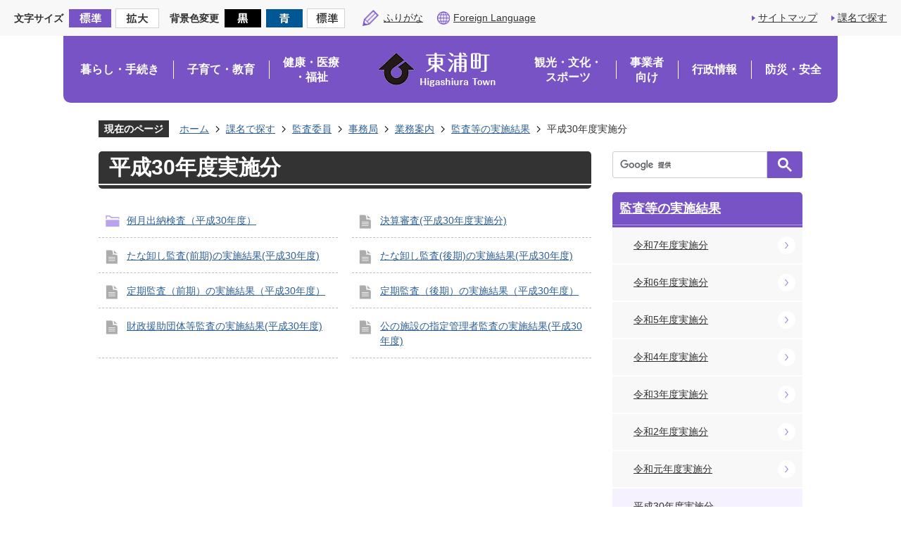

--- FILE ---
content_type: text/html
request_url: https://www.town.aichi-higashiura.lg.jp/soshiki/kansa/jimukyoku/gyomu/kekka/heisei30nendozissibunn/index.html
body_size: 7635
content:
<!DOCTYPE HTML>
<html lang="ja">
<head>
  <meta charset="utf-8">
                                                                                              

        <meta name="keywords" content="">
<meta name="description" content="">    <meta property="og:title" content="平成30年度実施分|東浦町">
<meta property="og:type" content="article">
<meta property="og:url" content="https://www.town.aichi-higashiura.lg.jp/soshiki/kansa/jimukyoku/gyomu/kekka/heisei30nendozissibunn/index.html">
  <meta property="og:image" content="//www.town.aichi-higashiura.lg.jp/theme/base/img_common/ogp_noimage.png" />
    <meta name="viewport" content="width=750, user-scalable=yes" />      <meta name="nsls:timestamp" content="Tue, 27 Feb 2018 04:54:10 GMT">            <title>平成30年度実施分／東浦町</title>    <link rel="canonical" href="https://www.town.aichi-higashiura.lg.jp/soshiki/kansa/jimukyoku/gyomu/kekka/heisei30nendozissibunn/index.html">        
                          <link rel="icon" href="//www.town.aichi-higashiura.lg.jp/favicon.ico">
        <link rel="apple-touch-icon" href="//www.town.aichi-higashiura.lg.jp/smartphone.png">
                                                  <link href="//www.town.aichi-higashiura.lg.jp/theme/base/css/sub.css" rel="stylesheet" type="text/css" class="sp-style">              

                                                        <script src="//www.town.aichi-higashiura.lg.jp/theme/base/js/jquery.js"></script>
<script src="//www.town.aichi-higashiura.lg.jp/theme/base/js/jquery_cookie.js"></script>
<script src="//www.town.aichi-higashiura.lg.jp/theme/base/js/common_lib.js"></script>
<script src="//www.town.aichi-higashiura.lg.jp/theme/base/js/jquery.easing.1.3.js"></script>
<script src="//www.town.aichi-higashiura.lg.jp/theme/base/js/jquery.bxslider.js"></script>
<script src="//www.town.aichi-higashiura.lg.jp/theme/base/js/jquery_dropmenu.js"></script>
<script src="//www.town.aichi-higashiura.lg.jp/theme/base/js/jquery.smartslider.js"></script>
<script src="//www.town.aichi-higashiura.lg.jp/theme/base/js/ofi.min.js"></script>
<script src="//www.town.aichi-higashiura.lg.jp/theme/base/js/common.js"></script>
<script src="//www.town.aichi-higashiura.lg.jp/theme/base/js/mutual_switching/mutual_switching.js"></script>
<script src="//www.google.com/jsapi"></script>
                  <script src="//www.town.aichi-higashiura.lg.jp/theme/base/js/sub.js"></script>
          

      
  <!--[if lt IE 9]>
  <script src="//www.town.aichi-higashiura.lg.jp/theme/base/js/html5shiv-printshiv.min.js"></script>
  <script src="//www.town.aichi-higashiura.lg.jp/theme/base/js/css3-mediaqueries.js"></script>
  <![endif]-->

  <script>
    var cms_api_token="eyJ0eXAiOiJKV1QiLCJhbGciOiJIUzI1NiJ9.eyJjdXN0b21lcl9jb2RlIjoiMTgxMDk3Iiwic2VydmljZV9uYW1lIjoiU01BUlQgQ01TIn0.W9_wymbQ0dmv_PACVAkwt1f1j2hJ5NYMgGD4GxncLMY";
    var cms_api_domain="lg-api.smart-lgov.jp";
    var cms_api_site="";
    var cms_app_version="";
    var cms_app_id="";
    var site_domain = "https://www.town.aichi-higashiura.lg.jp";
    var theme_name = "base";
    var cms_recruit_no = "0";
    var cms_recruit_history_no = "0";
    var cms_recruit_search_item = '[]';
    var is_smartphone = false;  </script>

  
  


</head>
<body>
          
              
                
  
  
  <p id="smartphone" class="jqs-go-to-sp" style="display: none;">
  <a href="https://www.town.aichi-higashiura.lg.jp/soshiki/kansa/jimukyoku/gyomu/kekka/heisei30nendozissibunn/index.html" class="jqs-go-to-sp">
    <span class="wrap">
      <span class="txt">スマートフォン版を表示</span>
      <span class="ico"></span>
    </span>
  </a>
</p>
  



  <div id="wrapper">
    <div id="wrapper-in">
      <div id="wrapper-in2">

        <div id="header-print">
          <header id="header" class="view-pc">

                          <p class="to-container"><a href="#container">本文へ</a></p>

<div class="header-subnav-area">
  <div class="box">
    <dl class="header-size">
      <dt class="title"><span>文字サイズ</span></dt>
      <dd class="item">
        <button class="scsize normal">
          <img src="//www.town.aichi-higashiura.lg.jp/theme/base/img_common/headersize_normal_on.png" alt="標準（初期状態）" class="normal-on">
          <img src="//www.town.aichi-higashiura.lg.jp/theme/base/img_common/headersize_normal_off.png" alt="標準に戻す" class="normal-off hide">
        </button>
      </dd>
      <dd class="item2">
        <button class="scsize up">
          <img src="//www.town.aichi-higashiura.lg.jp/theme/base/img_common/headersize_big_off.png" alt="拡大する" class="big-off">
          <img src="//www.town.aichi-higashiura.lg.jp/theme/base/img_common/headersize_big_on.png" alt="拡大（最大状態）" class="big-on hide">
        </button>
      </dd>
    </dl>
    <dl class="header-color">
      <dt class="title"><span>背景色変更</span></dt>
      <dd class="item">
        <a href="#" class="sccolor" data-bgcolor="color_black">
          <img src="//www.town.aichi-higashiura.lg.jp/theme/base/img_common/headercolor_black.png" alt="背景色を黒色にする">
        </a>
      </dd>
      <dd class="item2">
        <a href="#" class="sccolor" data-bgcolor="color_blue">
          <img src="//www.town.aichi-higashiura.lg.jp/theme/base/img_common/headercolor_blue.png" alt="背景色を青色にする">
        </a>
      </dd>
      <dd class="item3">
        <a href="#" class="sccolor" data-bgcolor="color_normal">
          <img src="//www.town.aichi-higashiura.lg.jp/theme/base/img_common/headercolor_normal.png" alt="背景色を元に戻す">
        </a>
      </dd>
    </dl>
    <div class="unit2">
      <ul class="support-list">
        <li class="ruby"><a href="//mt.adaptive-techs.com/httpadaptor/servlet/HttpAdaptor?.h0.=fp&.ui.=town3hp&.ro.=kh&.st.=rb&.np.=/index.html">ふりがな</a></li>
        <li class="lang"><a lang="en" href="https://www.town.aichi-higashiura.lg.jp/about/foreigners.html">Foreign Language</a></li>
      </ul>
    </div>
  </div>
  <ul class="header-link-list">
    <li class="header-link"><a href="https://www.town.aichi-higashiura.lg.jp/sitemap.html">サイトマップ</a></li>
    <li class="header-link"><a href="https://www.town.aichi-higashiura.lg.jp/soshiki/index.html">課名で探す</a></li>
  </ul>
</div>            
                          <script>
$(function() {
  $('.headerNaviDynBlock').each(function() {
    var block = $(this);
    var list = block.find('.headerNaviDynList');
    block.css('display', 'none');

    var url = block.attr('url');
    if (!url) {
      url = block.attr('data-url');
      if (!url) {
        return;
      }
    }

    $.getJSON(url, function(json) {
      var templateOrig = block.find('.headerNaviPageTemplate');
      if (templateOrig.length == 0) {
        return;
      }
      var template = templateOrig.clone().removeClass('headerNaviPageTemplate').addClass('pageEntity').css('display', '');
      block.find('.pageEntity').remove();
      var count = 0;
      for (var j=0; j<json.length; j++) {
        var item = json[j];
        if (item.is_category_index && item.child_pages_count == 0) {
          continue;
        }
        var entity = template.clone();
        entity.find('.pageLink').attr('href', item.url).text(item.page_name);
        entity.find('.pageDescription').text(item.description);
        list.append(entity);
        count++;
      }
      if (count > 0) {
        block.css('display', '');
      }
      templateOrig.remove();
    });
  });
});
</script>

<nav id="header-nav">
  <div class="in">
    <ul class="list">
      <li class="nav1"><a href="https://www.town.aichi-higashiura.lg.jp/kurashi/index.html">暮らし・手続き</a></li>
      <li class="nav2"><a href="https://www.town.aichi-higashiura.lg.jp/kosodate_kyoiku/index.html">子育て・教育</a></li>
      <li class="nav3"><a href="https://www.town.aichi-higashiura.lg.jp/kenko_iryo/index.html">健康・医療<br>・福祉</a></li>
      <li class="header-logo-wrap">
        <p class="header-logo">
                    <a href="https://www.town.aichi-higashiura.lg.jp/index.html"><img src="//www.town.aichi-higashiura.lg.jp/theme/base/img_common/pc_header_logo.png" alt="東浦町 Higashiura Town"></a>
                  </p>
      </li>
      <li class="nav4"><a href="https://www.town.aichi-higashiura.lg.jp/kanko_bunka/index.html">観光・文化・<br>スポーツ</a></li>
      <li class="nav5"><a href="https://www.town.aichi-higashiura.lg.jp/jigyosha/index.html">事業者<br>向け</a></li>
      <li class="nav6"><a href="https://www.town.aichi-higashiura.lg.jp/gyosei/index.html">行政情報</a></li>
      <li class="nav7"><a href="https://www.town.aichi-higashiura.lg.jp/bosai_bohan/index.html">防災・安全</a></li>
    </ul>
  </div>
</nav>            
          </header>

                      <header id="sp-header" class="view-sp">
  <div class="box">
    <p id="sp-header-logo">
      <a href="https://www.town.aichi-higashiura.lg.jp/index.html">
        <img src="//www.town.aichi-higashiura.lg.jp/theme/base/img_common/sp_header_logo.png" alt="東浦町 Higashiura Town">
      </a>
    </p>
    <nav id="sp-header-nav">
      <div class="menu-btn-area">
        <ul class="menu-btn">
          <li class="menu-btn-open">
            <a href="#">
              <img src="//www.town.aichi-higashiura.lg.jp/theme/base/img_common/menu_btn_menu.png" alt="menu">
            </a>
          </li>
          <li class="menu-btn-close">
            <a href="#">
              <img src="//www.town.aichi-higashiura.lg.jp/theme/base/img_common/menu_btn_close.png" alt="close">
            </a>
          </li>
        </ul>
      </div>
    </nav>
  </div>
  
              <div class="modal-menu-bg"></div>
<div class="modal-menu">
  <div class="in">
    <div class="search">
                    




                          
                
                  
                  
                                      <div class="gcse-searchbox-only" data-resultsurl="//www.town.aichi-higashiura.lg.jp/result.html" data-enableAutoComplete="true"></div>
  
                    <p class="department"><a href="https://www.town.aichi-higashiura.lg.jp/soshiki/index.html">課名で探す</a></p>
    </div>
    <div class="box">
      <h2 class="title2"><a href="https://www.town.aichi-higashiura.lg.jp/index.html">ホーム</a></h2>
    </div>
    <div class="box">
      <h2 class="title">暮らし・手続き</h2>
              <div class="headerNaviDynBlock" data-url="//www.town.aichi-higashiura.lg.jp/kurashi/index.tree.json">
          <ul class="list headerNaviDynList">
            <li class="headerNaviPageTemplate"><a class="pageLink"></a></li>
          </ul>
        </div>
          </div>
    <div class="box">
      <h2 class="title">子育て・教育</h2>
              <div class="headerNaviDynBlock" data-url="//www.town.aichi-higashiura.lg.jp/kosodate_kyoiku/index.tree.json">
          <ul class="list headerNaviDynList">
            <li class="headerNaviPageTemplate"><a class="pageLink"></a></li>
          </ul>
        </div>
          </div>
    <div class="box">
      <h2 class="title">健康・医療・福祉</h2>
              <div class="headerNaviDynBlock" data-url="//www.town.aichi-higashiura.lg.jp/kenko_iryo/index.tree.json">
          <ul class="list headerNaviDynList">
            <li class="headerNaviPageTemplate"><a class="pageLink"></a></li>
          </ul>
        </div>
          </div>
    <div class="box">
      <h2 class="title">観光・文化・スポーツ</h2>
              <div class="headerNaviDynBlock" data-url="//www.town.aichi-higashiura.lg.jp/kanko_bunka/index.tree.json">
          <ul class="list headerNaviDynList">
            <li class="headerNaviPageTemplate"><a class="pageLink"></a></li>
          </ul>
        </div>
          </div>
    <div class="box">
      <h2 class="title">事業者向け</h2>
              <div class="headerNaviDynBlock" data-url="//www.town.aichi-higashiura.lg.jp/jigyosha/index.tree.json">
          <ul class="list headerNaviDynList">
            <li class="headerNaviPageTemplate"><a class="pageLink"></a></li>
          </ul>
        </div>
          </div>
    <div class="box">
      <h2 class="title">行政情報</h2>
              <div class="headerNaviDynBlock" data-url="//www.town.aichi-higashiura.lg.jp/gyosei/index.tree.json">
          <ul class="list headerNaviDynList">
            <li class="headerNaviPageTemplate"><a class="pageLink"></a></li>
          </ul>
        </div>
          </div>
    <div class="box">
      <h2 class="title">防災・安全</h2>
              <div class="headerNaviDynBlock" data-url="//www.town.aichi-higashiura.lg.jp/bosai_bohan/index.tree.json">
          <ul class="list headerNaviDynList">
            <li class="headerNaviPageTemplate"><a class="pageLink"></a></li>
          </ul>
        </div>
          </div>
    <div class="support-block">
      <ul class="support-list">
        <li class="header-size">
          <dl class="header-size-in">
            <dt class="header-size-title"><span>文字サイズ</span></dt>
            <dd class="header-size-item">
              <button class="scsize normal">
                <img src="//www.town.aichi-higashiura.lg.jp/theme/base/img_common/headersize_normal_sp_on.png" alt="標準（初期状態）" class="normal-on">
                <img src="//www.town.aichi-higashiura.lg.jp/theme/base/img_common/headersize_normal_sp_off.png" alt="標準に戻す" class="normal-off hide">
              </button>
            </dd>
            <dd class="header-size-item2">
              <button class="scsize up">
                <img src="//www.town.aichi-higashiura.lg.jp/theme/base/img_common/headersize_big_sp_off.png" alt="拡大する" class="big-off">
                <img src="//www.town.aichi-higashiura.lg.jp/theme/base/img_common/headersize_big_sp_on.png" alt="拡大（最大状態）" class="big-on hide">
              </button>
            </dd>
          </dl>
        </li>
        <li class="header-color">
          <dl class="header-color-in">
            <dt class="header-color-title"><span>背景色変更</span></dt>
            <dd class="header-color-item">
              <a href="#" class="sccolor" data-bgcolor="color_black">
                <img src="//www.town.aichi-higashiura.lg.jp/theme/base/img_common/headercolor_black_sp.png" alt="背景色を黒色にする">
              </a>
            </dd>
            <dd class="header-color-item2">
              <a href="#" class="sccolor" data-bgcolor="color_blue">
                <img src="//www.town.aichi-higashiura.lg.jp/theme/base/img_common/headercolor_blue_sp.png" alt="背景色を青色にする">
              </a>
            </dd>
            <dd class="header-color-item3">
              <a href="#" class="sccolor" data-bgcolor="color_normal">
                <img src="//www.town.aichi-higashiura.lg.jp/theme/base/img_common/headercolor_normal_sp.png" alt="背景色を白色にする">
              </a>
            </dd>
          </dl>
        </li>
        <li class="support-btn"><a lang="en" href="https://www.town.aichi-higashiura.lg.jp/about/foreigners.html">Foreign Language</a></li>
        <li class="support-btn gotopc jqs-go-to-pc">
          <a href="https://www.town.aichi-higashiura.lg.jp/soshiki/kansa/jimukyoku/gyomu/kekka/heisei30nendozissibunn/index.html" class="jqs-go-to-pc">PC版で見る</a>
        </li>
      </ul>
    </div>
    <p class="modal-menu-close">
      <span><img src="//www.town.aichi-higashiura.lg.jp/theme/base/img_common/modal_menu_close.png" alt="メニューを閉じる"></span>
    </p>
  </div>
</div>      
</header>          
        </div>

        <dl id="pankuzu" class="clearfix view-pc">
          <dt class="title">現在のページ</dt>
          <dd class="in">
            

<ul class="list">
              <li><a href="https://www.town.aichi-higashiura.lg.jp/index.html">ホーム</a></li>
                  <li class="icon"><a href="https://www.town.aichi-higashiura.lg.jp/soshiki/index.html">課名で探す</a></li>
                  <li class="icon"><a href="https://www.town.aichi-higashiura.lg.jp/soshiki/kansa/index.html">監査委員</a></li>
                  <li class="icon"><a href="https://www.town.aichi-higashiura.lg.jp/soshiki/kansa/jimukyoku/index.html">事務局</a></li>
                  <li class="icon"><a href="https://www.town.aichi-higashiura.lg.jp/soshiki/kansa/jimukyoku/gyomu/index.html">業務案内</a></li>
                  <li class="icon"><a href="https://www.town.aichi-higashiura.lg.jp/soshiki/kansa/jimukyoku/gyomu/kekka/index.html">監査等の実施結果</a></li>
            <li class="icon"><span>平成30年度実施分</span></li>
  </ul>
          </dd>
        </dl>

        <section id="container">
          <div id="container-in" class="clearfix">

            <article id="contents" role="main">

                                
      <h1 class="title"><span class="bg"><span class="bg2">平成30年度実施分</span></span></h1>
                  
              <div id="social-update-area">
                                                                                                                                        </div>

              <div id="contents-in">      
        

          

              

    
              








      





  
              











  
              
  
            







          

                                                                                                                                                                                                                  

    
    
  

    
              
                  <ul class="level1col2 clearfix">
                                                                <li class="dir">
          <a href="https://www.town.aichi-higashiura.lg.jp/soshiki/kansa/jimukyoku/gyomu/kekka/heisei30nendozissibunn/reigetu/index.html">例月出納検査（平成30年度）</a>
          

                  </li>
                              <li class="page">
          <a href="https://www.town.aichi-higashiura.lg.jp/soshiki/kansa/jimukyoku/gyomu/kekka/heisei30nendozissibunn/6802.html">決算審査(平成30年度実施分)</a>
          

                </li>
                              <li class="page">
          <a href="https://www.town.aichi-higashiura.lg.jp/soshiki/kansa/jimukyoku/gyomu/kekka/heisei30nendozissibunn/1522805914806.html">たな卸し監査(前期)の実施結果(平成30年度)</a>
          

                </li>
                              <li class="page">
          <a href="https://www.town.aichi-higashiura.lg.jp/soshiki/kansa/jimukyoku/gyomu/kekka/heisei30nendozissibunn/6962.html">たな卸し監査(後期)の実施結果(平成30年度)</a>
          

                </li>
                              <li class="page">
          <a href="https://www.town.aichi-higashiura.lg.jp/soshiki/kansa/jimukyoku/gyomu/kekka/heisei30nendozissibunn/7102.html">定期監査（前期）の実施結果（平成30年度）</a>
          

                </li>
                              <li class="page">
          <a href="https://www.town.aichi-higashiura.lg.jp/soshiki/kansa/jimukyoku/gyomu/kekka/heisei30nendozissibunn/7616.html">定期監査（後期）の実施結果（平成30年度）</a>
          

                </li>
                              <li class="page">
          <a href="https://www.town.aichi-higashiura.lg.jp/soshiki/kansa/jimukyoku/gyomu/kekka/heisei30nendozissibunn/6771.html">財政援助団体等監査の実施結果(平成30年度)</a>
          

                </li>
                              <li class="page">
          <a href="https://www.town.aichi-higashiura.lg.jp/soshiki/kansa/jimukyoku/gyomu/kekka/heisei30nendozissibunn/7789.html">公の施設の指定管理者監査の実施結果(平成30年度)</a>
          

                </li>
                    
                      </ul>
        

      
    
  

              
              <!-- cms_loop_block -->

        
        

          
              
                                                                  <!-- 「お問い合わせ先」 -->
                                                        
                    
                     <!-- pdfダウンロード -->

                  
  


                  
                
              <!-- //#contents-in  -->
              </div>
            <!-- //#contents  -->
            </article>

                                                                                                      
              
                <nav id="side-nav">
        <div class="search">
                    




                          
                
                  
                  
                                      <div class="gcse-searchbox-only" data-resultsurl="//www.town.aichi-higashiura.lg.jp/result.html" data-enableAutoComplete="true"></div>
  
                  </div>
    <section class="side-nav-list">
            
    <script>
  function cmsDynDateFormat(date, format) {
    var jpWeek = ['日', '月', '火', '水', '木', '金', '土'];
    return format.replace('%Y', date.getFullYear()).replace('%m', ('0' + (date.getMonth() + 1)).slice(-2)).replace('%d', ('0' + date.getDate()).slice(-2)).replace('%a', jpWeek[date.getDay()])
        .replace('%H', ('0' + date.getHours()).slice(-2)).replace('%M', ('0' + date.getMinutes()).slice(-2)).replace('%S', ('0' + date.getSeconds()).slice(-2));
  }
  function cmsDynExecuteGetPageList() {
    var outerBlocks = $('.pageListDynBlock');
    outerBlocks.each(function() {
      var block = $(this);
      block.find('.pageListExists').css('display', 'none');
      block.find('.pageListNotExists').css('display', 'none');

      var url = block.attr('data-url');

      var cond = {};

      cond.limit = parseInt(block.attr('data-limit'));
      cond.showIndex = parseInt(block.attr('data-show-index'));
      cond.showMobile = parseInt(block.attr('data-show-mobile'));
      dateBegin = block.attr('data-date-begin');
      dateSpan = block.attr('data-date-span');

      cond.curPageNo = block.attr('data-current-page-no');
      cond.dirClass = block.attr('data-dir-class');
      cond.pageClass = block.attr('data-page-class');

      cond.timeBegin = 0;
      if (dateBegin) {
        cond.timeBegin = new Date(dateBegin);
      } else if (dateSpan) {
        cond.timeBegin = Date.now() - dateSpan * 86400000;
      }
      var recentSpan = block.attr('data-recent-span');
      cond.recentBegin = 0;
      if (recentSpan) {
        cond.recentBegin = Date.now() - recentSpan * 86400000;
      }
      cond.dateFormat = block.attr('data-date-format');
      if (!cond.dateFormat) {
        cond.dateFormat = '%Y/%m/%d %H:%M:%S';
      }
      cond.joinGrue = block.attr('data-join-grue');
      if (!cond.joinGrue) {
        cond.joinGrue = ' , ';
      }
      cond.eventDateFormat = block.attr('data-event-date-format');
      if (!cond.eventDateFormat) {
        cond.eventDateFormat = cond.dateFormat;
      }
      cond.eventType = block.attr('data-event-type');
      cond.eventField = block.attr('data-event-field');
      cond.eventArea = block.attr('data-event-area');
      eventDateSpan = block.attr('data-event-date-span');
      cond.eventTimeEnd = 0;
      if (eventDateSpan) {
        cond.eventTimeEnd = Date.now() + eventDateSpan * 86400000;
      }

      // タグ
      cond.tagDisplay = block.attr('data-show-tags');
      cond.tagPosition = block.attr('data-tags-position');
      cond.tagFilterTargets = block.attr('data-tag-filter-targets');

      $.getJSON(url, function(json) {
        cmsDynApplyPageListJson(block, json, cond);
      }).fail(function(jqxhr, textStatus, error) {
        block.css('display', 'none');
      });
    });
  }
  function cmsDynApplyPageListJson(block, json, cond) {
    var now = Date.now();
    var list = block.find('.pageListBlock');
    var template = list.find('.pageEntity:first').clone();
    list.find('.pageEntity').remove();

    var count = 0;

    for (var i = 0; i < json.length; i++) {
      var item = json[i];
      var itemDate = new Date(item.publish_datetime);

      if (!cond.showIndex && item.is_category_index) {
        continue;
      }
      if (!cond.showMobile && item.is_keitai_page) {
        continue;
      }
      if (cond.timeBegin && itemDate.getTime() < cond.timeBegin) {
        continue;
      }

      // タグによる絞込み
      if ('tag' in item && item.tag && cond.tagFilterTargets != null) {
        var filteringNos = (!isNaN(cond.tagFilterTargets)) ? [cond.tagFilterTargets] : cond.tagFilterTargets.split(/,|\s/);
        var isTarget = false;
        item.tag.forEach(function(tagItem, idx) {
          if (filteringNos.indexOf(tagItem.tag_no + "") >= 0) {
            isTarget = true;
          }
        });
        if (!isTarget) {
          continue;
        }
      }

      var entity = template.clone();
      if ('event' in item && item['event']) {
        var pageEvent = item['event'];
        if (cond.eventType && cond.eventType != pageEvent.event_type_name) {
          continue;
        }
        if (cond.eventField && $.inArray(cond.eventField, pageEvent.event_fields) < 0) {
          continue;
        }
        if (cond.eventArea && $.inArray(cond.eventArea, pageEvent.event_area) < 0) {
          continue;
        }

        var eventDateString = '';
        if (cond.eventTimeEnd) {
          if (pageEvent.event_date_type_id == 0) {
            var startDatetime = pageEvent.event_start_datetime ? new Date(pageEvent.event_start_datetime) : false;
            var endDatetime = pageEvent.event_end_datetime ? new Date(pageEvent.event_end_datetime) : false;
            if (startDatetime && endDatetime) {
              if (startDatetime.getTime() > cond.eventTimeEnd || endDatetime.getTime() <= now) {
                continue;
              }
              eventDateString = cmsDynDateFormat(startDatetime, cond.eventDateFormat) + '～' + cmsDynDateFormat(endDatetime, cond.eventDateFormat);
            } else if (startDatetime) {
              if (startDatetime.getTime() > cond.eventTimeEnd) {
                continue;
              }
            } else {
              if (endDatetime.getTime() <= now) {
                continue;
              }
              eventDateString = '～' + cmsDynDateFormat(endDatetime, cond.eventDateFormat);
            }
          } else if (pageEvent.event_date_type_id == 1) {
            var filteredDates = $.grep(pageEvent.event_dates, function(value, index) {
              var eventTime1 = new Date(value[0]+'T00:00:00+09:00').getTime();
              var eventTime2 = new Date(value[1]+'T23:59:59+09:00').getTime();
              return (eventTime1 <= cond.eventTimeEnd && eventTime2 >= now);
            });
            if (filteredDates.length == 0) {
              continue;
            }
          }
        }
        if (pageEvent.event_place) {
          entity.find('.pageEventPlaceExists').css('display', '');
          entity.find('.pageEventPlace').text(pageEvent.event_place);
        } else {
          entity.find('.pageEventPlaceExists').css('display', 'none');
          entity.find('.pageEventPlace').text('');
        }
        if (pageEvent.event_date_supplement) {
          entity.find('.pageEventDateExists').css('display', '');
          entity.find('.pageEventDate').text(pageEvent.event_date_supplement);
        } else if (eventDateString.length > 0) {
          entity.find('.pageEventDateExists').css('display', '');
          entity.find('.pageEventDate').text(eventDateString);
        } else {
          entity.find('.pageEventDateExists').css('display', 'none');
          entity.find('.pageEventDate').text('');
        }

        if (pageEvent.event_type_name) {
          entity.find('.pageEventTypeExists').css('display', '');
          entity.find('.pageEventType').text(pageEvent.event_type_name);
        } else {
          entity.find('.pageEventTypeExists').css('display', 'none');
          entity.find('.pageEventType').text('');
        }
        if (pageEvent.event_fields && pageEvent.event_fields.length > 0) {
          entity.find('.pageEventFieldsExists').css('display', '');
          entity.find('.pageEventFields').text(pageEvent.event_fields.join(cond.joinGrue));
        } else {
          entity.find('.pageEventFieldsExists').css('display', 'none');
          entity.find('.pageEventFields').text('');
        }
        if (pageEvent.event_area && pageEvent.event_area.length > 0) {
          entity.find('.pageEventAreaExists').css('display', '');
          entity.find('.pageEventArea').text(pageEvent.event_area.join(cond.joinGrue));
        } else {
          entity.find('.pageEventAreaExists').css('display', 'none');
          entity.find('.pageEventArea').text('');
        }
        entity.find('.pageEventExists').css('display', '');
      } else {
        entity.find('.pageEventExists').css('display', 'none');
      }

      entity.find('.pageDate').each(function() {
        var dateString = cmsDynDateFormat(itemDate, cond.dateFormat);
        $(this).text(dateString);
      });
      var pageLink = entity.find('a.pageLink');
      if (cond.curPageNo == item.page_no) {
        pageLink.removeAttr('href').removeAttr('page_no').css('display', 'none');
        pageLink.parent().append('<span class="pageNoLink">' + item.page_name + '</span>');
      } else {
        pageLink.attr('page_no', item.page_no).attr('href', item.url).text(item.page_name);
        pageLink.find('.pageNoLink').remove();
      }

      entity.find('.pageDescription').text(item.description);

      if ('thumbnail_image' in item && item.thumbnail_image) {
        entity.find('.pageThumbnail').append($('<img>', {src: item.thumbnail_image, alt: ""}));
      } else {
        entity.find('.pageThumbnail').remove();
      }

      if (cond.recentBegin && itemDate.getTime() >= cond.recentBegin) {
        entity.find('.pageRecent').css('display', '');
      } else {
        entity.find('.pageRecent').css('display', 'none');
      }

      // タグ付与
      if ('tag' in item && item.tag) {
        if (item.tag.length > 0) {
          var DEFINE_CLASS_NAME_WHEN_TAG_TYPE_IMAGE = 'tag-type-image';
          var DEFINE_CLASS_NAME_WHEN_TAG_TYPE_TEXT = 'tag-type-text';
          var DEFINE_CLASS_NAME_WHEN_TAG_POSITION_BEFORE = 'tag-pos-before';
          var DEFINE_CLASS_NAME_WHEN_TAG_POSITION_AFTER = 'tag-pos-after';
          var DEFINE_CLASS_NAME_TAG_BLOCK = 'tags';
          var DEFINE_CLASS_NAME_TAG = 'tag';
          var DEFINE_CLASS_NAME_TAG_INNER = 'tag-bg';

          // タグの表示位置を判定
          var tagPositionClassName = (cond.tagPosition == 1) ? DEFINE_CLASS_NAME_WHEN_TAG_POSITION_BEFORE : DEFINE_CLASS_NAME_WHEN_TAG_POSITION_AFTER;

          // タグ出力の外枠を生成
          var tagListWrapperHtml = $('<span>', {
            class: [DEFINE_CLASS_NAME_TAG_BLOCK, tagPositionClassName].join(' ')
          });

          item.tag.forEach(function(tagItem, idx) {
            // タグの中身を設定
            var tagBody;
            if (tagItem.image_file_name != null && tagItem.image_file_name != "") {
              // 画像
              tagBody = $('<span>', {
                class: DEFINE_CLASS_NAME_TAG + tagItem.tag_no,
              }).append($('<img>', {
                class: [DEFINE_CLASS_NAME_TAG_INNER, DEFINE_CLASS_NAME_WHEN_TAG_TYPE_IMAGE].join(' '),
                src: tagItem.image_url,
                alt: tagItem.tag_name
              }));
            } else {
              // テキスト
              tagBody = $('<span>', {
                class: DEFINE_CLASS_NAME_TAG + tagItem.tag_no,
              }).append($('<span>', {
                class: [DEFINE_CLASS_NAME_TAG_INNER, DEFINE_CLASS_NAME_WHEN_TAG_TYPE_TEXT].join(' '),
                text: tagItem.tag_name
              }));
            }
            tagListWrapperHtml.append(tagBody);
          });

          // 出力
          if (cond.tagDisplay == 1) {
            if (tagPositionClassName === DEFINE_CLASS_NAME_WHEN_TAG_POSITION_BEFORE) {
              entity.find('a.pageLink').before(tagListWrapperHtml);
            } else {
              entity.find('a.pageLink').after(tagListWrapperHtml);
            }
          }
        }
      }

      var removeClasses = [];
      var appendClasses = [];
      if (item.is_category_index) {
        appendClasses = cond.dirClass ? cond.dirClass.split(' ') : [];
        removeClasses = cond.pageClass ? cond.pageClass.split(' ') : [];
      } else {
        removeClasses = cond.dirClass ? cond.dirClass.split(' ') : [];
        appendClasses = cond.pageClass ? cond.pageClass.split(' ') : [];
      }
      $.each(removeClasses, function(idx, val){
        entity.removeClass(val);
      });
      $.each(appendClasses, function(idx, val){
        entity.addClass(val);
      });

      entity.css('display', '');
      list.append(entity);
      count++;
      if (cond.limit && count >= cond.limit) {
        break;
      }
    }
    if (count) {
      block.css('display', '');
      block.find('.pageListExists').css('display', '');
      block.find('.pageListNotExists').css('display', 'none');
    } else {
      block.css('display', '');
      block.find('.pageListExists').css('display', 'none');
      block.find('.pageListNotExists').css('display', '');
    }
  };
</script>

<script>
$(function() {
  cmsDynExecuteGetPageList();
});
</script>


    
  <div class="pageListDynBlock" data-url="//www.town.aichi-higashiura.lg.jp/soshiki/kansa/jimukyoku/gyomu/kekka/index.tree.json"
   data-show-shortcut="1" data-show-index="1"
   data-current-page-no="1150">
    <dl class="pageListExists">
      <dt class="title">
        <span class="bg"><span class="bg2"><a href="//www.town.aichi-higashiura.lg.jp/soshiki/kansa/jimukyoku/gyomu/kekka/index.html">監査等の実施結果</a></span></span>
      </dt>
      <dd class="in">
        <ul class="list clearfix pageListBlock">
          <li class="pageEntity" style="display:none;">
            <a class="pageLink"></a>
          </li>
        </ul>
      </dd>
    </dl>
  </div>
    </section>
  
       
  </nav>                  
          <!-- //#container-in  -->
          </div>
        <!-- //#container  -->
        </section>

        <div id="footer-print">
          
                      <footer id="footer">
  <ul class="footer-link-list">
    <li><a href="https://www.town.aichi-higashiura.lg.jp/about/index.html">このサイトについて</a></li>
    <li><a href="https://www.town.aichi-higashiura.lg.jp/about/about.html">個人情報の取り扱い</a></li>
    <li><a href="https://www.town.aichi-higashiura.lg.jp/about/about.html">著作権</a></li>
    <li><a href="https://www.town.aichi-higashiura.lg.jp/about/about.html">リンクについて</a></li>
    <li><a href="https://www.town.aichi-higashiura.lg.jp/about/accessibility/index.html">ウェブアクセシビリティ</a></li>
  </ul>
  <div class="in">
    <div class="footer-contents">
      <p id="pagetop"><a href="#wrapper" class="scroll">ページの先頭へ</a></p>
      <div class="footer-info">
        <div class="footer-ttl">
          <p class="footer-ttl-txt">東浦町</p>
          <p class="footer-ttl-num">法人番号2000020234427</p>
        </div>
        <div class="footer-txt">
          <p>〒470-2192 愛知県知多郡東浦町大字緒川字政所20番地</p>
          <p>代表電話：0562-83-3111</p>
          <p>開庁時間：月曜日から金曜日 午前8時45分から午後4時</p>
          <p class="ml">水曜日は午後8時まで(一部の課は予約制)</p>
          <p>閉庁日：土曜日・日曜日、国民の祝日・休日、<br class="view-sp">年末年始（12月29日から1月3日）</p>
        </div>
        <p class="footer-btn"><a href="https://www.town.aichi-higashiura.lg.jp/gyosei/gaiyo/shokai/1456911097789.html">役場へのアクセス</a></p>
      </div>
      <p class="gotopc jqs-go-to-pc view-sp">
        <a href="https://www.town.aichi-higashiura.lg.jp/soshiki/kansa/jimukyoku/gyomu/kekka/heisei30nendozissibunn/index.html" class="jqs-go-to-pc">
          <img src="//www.town.aichi-higashiura.lg.jp/theme/base/img_common/gotopc.png" alt="PC版で見る">
        </a>
      </p>
    </div>
  </div>
  <p class="copyright" lang="en">Copyright (c) 2021 Higashiura Town. All Rights Reserved.</p>
</footer>                    
        </div>

      <!-- //#wrapper-in2  -->
      </div>
    <!-- //#wrapper-in  -->
    </div>
  <!-- //#wrapper  -->
  </div>

                <script src="//www.town.aichi-higashiura.lg.jp/theme/base/js/external.js"></script>
            <script type="text/javascript" src="/_Incapsula_Resource?SWJIYLWA=719d34d31c8e3a6e6fffd425f7e032f3&ns=1&cb=1539692316" async></script></body>
</html>